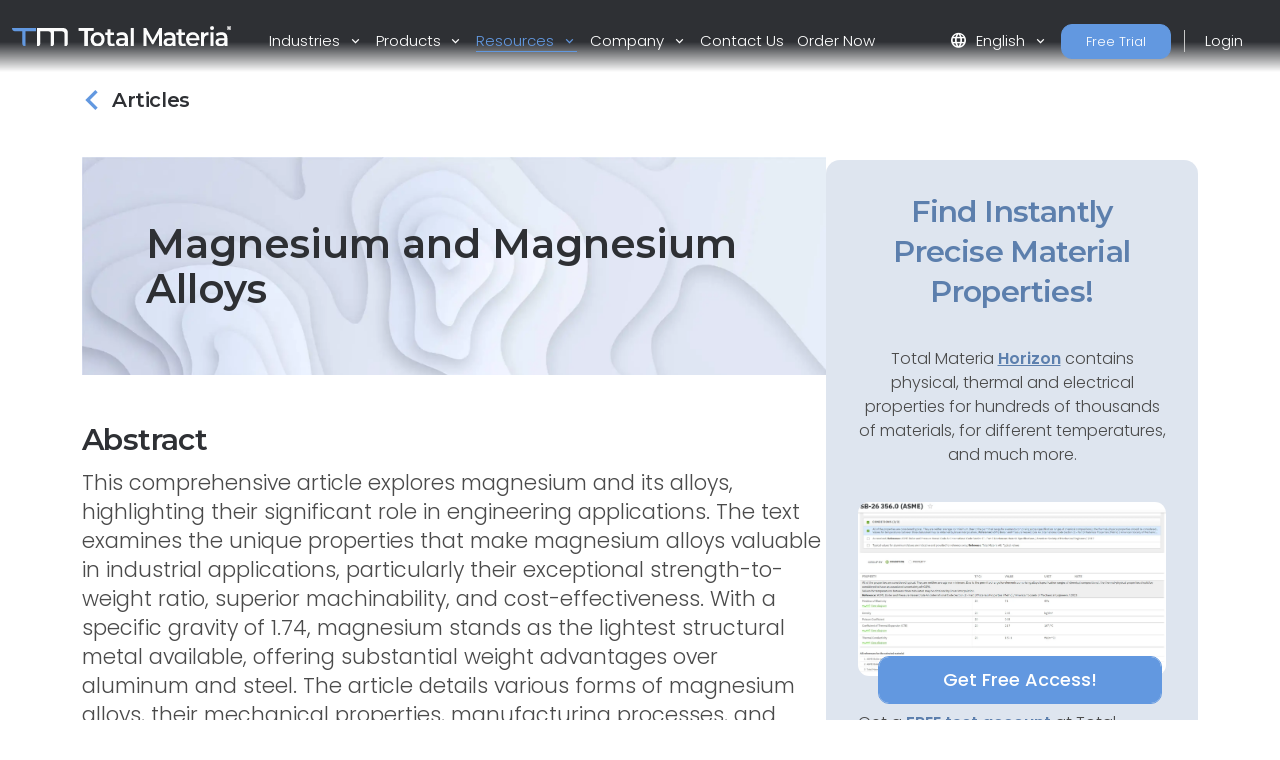

--- FILE ---
content_type: text/html; charset=utf-8
request_url: https://www.totalmateria.com/en-us/articles/magnesium-and-magnesium-alloys
body_size: 18747
content:
<!DOCTYPE html>
<head>
    <meta charset="UTF-8">
    <meta name="viewport" content="width=device-width, initial-scale=1, maximum-scale=1" />
    <link rel="apple-touch-icon" sizes="57x57" href="/img/favicon/totalmateria.ico/apple-icon-57x57.png" />
    <link rel="apple-touch-icon" sizes="60x60" href="/img/favicon/totalmateria.ico/apple-icon-60x60.png" />
    <link rel="apple-touch-icon" sizes="72x72" href="/img/favicon/totalmateria.ico/apple-icon-72x72.png" />
    <link rel="apple-touch-icon" sizes="76x76" href="/img/favicon/totalmateria.ico/apple-icon-76x76.png" />
    <link rel="apple-touch-icon" sizes="114x114" href="/img/favicon/totalmateria.ico/apple-icon-114x114.png" />
    <link rel="apple-touch-icon" sizes="120x120" href="/img/favicon/totalmateria.ico/apple-icon-120x120.png" />
    <link rel="apple-touch-icon" sizes="144x144" href="/img/favicon/greenline.ico/apple-icon-144x144.png" />
    <link rel="apple-touch-icon" sizes="152x152" href="/img/favicon/totalmateria.ico/apple-icon-152x152.png" />
    <link rel="apple-touch-icon" sizes="180x180" href="/img/favicon/totalmateria.ico/apple-icon-180x180.png" />
    <link rel="icon" type="image/png" sizes="192x192" href="/img/favicon/totalmateria.ico/android-icon-192x192.png" />
    <link rel="icon" type="image/png" sizes="32x32" href="/img/favicon/totalmateria.ico/favicon-32x32.png" />
    <link rel="icon" type="image/png" sizes="96x96" href="/img/favicon/totalmateria.ico/favicon-96x96.png" />
    <link rel="icon" type="image/png" sizes="16x16" href="/img/favicon/totalmateria.ico/favicon-16x16.png" />
    <link rel="manifest" href="/img/favicon/totalmateria.ico/manifest.json" />
    <title>magnesium and magnesium alloys | Total Materia</title>
    <meta name="description" content="Explore the properties, uses, and benefits of magnesium alloys in engineering design. Discover how these lightweight, cost-effective metals are used in transportation, portable equipment, and more." />
        <meta name="keywords" content=" Magnesium Alloys, Engineering Design, Lightweight Metals, Cost-Effective Metals, Transportation Equipment." />
    <meta name="msapplication-TileColor" content="#ffffff" />
    <meta name="msapplication-TileImage" content="/img/favicon/totalmateria.ico/ms-icon-144x144.png" />
    <meta name="theme-color" content="#ffffff" />
    <link rel="preconnect" href="https://fonts.googleapis.com">
    <link rel="preconnect" crossorigin href="https://fonts.gstatic.com">
    <link rel="stylesheet" href="https://fonts.googleapis.com/css2?family=Material&#x2B;Symbols&#x2B;Outlined" />
    <link rel="stylesheet" href="https://fonts.googleapis.com/css2?family=Montserrat:wght@200;400;500;600;700&amp;family=Poppins:wght@300;400;500;600&amp;display=swap">
    <link rel="stylesheet" href="https://cdnjs.cloudflare.com/ajax/libs/font-awesome/6.1.0/css/all.min.css">
    <link rel="stylesheet" href="/css/font-awesome.css" />
    <link rel="stylesheet" href="/css/aos.css" />
    <link rel="stylesheet" href="/css/tm-icons.css" />
    <link rel="stylesheet" href="/css/theme.css" />
    <link rel="stylesheet" defer href="https://cdnjs.cloudflare.com/ajax/libs/magnific-popup.js/1.1.0/magnific-popup.min.css">
    <script defer src="https://cdnjs.cloudflare.com/ajax/libs/magnific-popup.js/1.1.0/jquery.magnific-popup.min.js"></script>
    <!-- Data Layer Implementation -->
    <script>
        window.dataLayer = window.dataLayer || [{
            page: {
                info: getCurrentPageInfo()
            }
        }];

        function getCurrentPageInfo() {
            const culture = "en-US";
            const env = "Production";
            const baseUrl = "https://www.totalmateria.com";
            const shouldUseDynamicValues = "False" === "True";

            let canonicalUrl = "";
            let canonicalPath = "";

            try {
                if (shouldUseDynamicValues) {
                    const currentUrl = window.location.href;
                    const urlParts = currentUrl.split('/');

                    const domainIndex = 2;
                    const pathStartIndex = domainIndex + 1;

                    urlParts[0] = 'https:';
                    urlParts[domainIndex] = 'www.totalmateria.com';

                    if (pathStartIndex < urlParts.length) {
                        urlParts[pathStartIndex] = 'en-us';
                    } else {
                        urlParts.push('en-us');
                    }

                    canonicalUrl = urlParts.join('/');
                    canonicalPath = '/' + urlParts.slice(pathStartIndex).join('/');
                } else {
                    canonicalUrl = "https://webapp-tm-website-us.azurewebsites.net/en-us/articles/magnesium-and-magnesium-alloys/";
                    if (canonicalUrl) {
                        const url = new URL(canonicalUrl);
                        const pathname = url.pathname;

                        canonicalUrl = baseUrl + pathname + url.search + url.hash;
                        const parts = pathname.split('/');
                        if (parts.length > 2 && parts[1].toLowerCase().includes('-')) {
                            canonicalPath = '/' + parts.slice(2).join('/');
                        }
                    }
                }
            } catch (e) {
                console.error('Error processing URL:', e);
            }

            return {
                language_version: culture,
                category_1: getPageCategory(),
                test_variant: getPageVariant(),
                canonical_url: canonicalUrl,
                canonical_path: canonicalPath,
                environment: env
            };
        }

        function getPageVariant() {
            const analyticsMarker = "Top 250 Articles";
            if (analyticsMarker && analyticsMarker !== "") {              
                return analyticsMarker;
            }
            const contentTypeAlias = "articlePage";
            const match = contentTypeAlias.toLowerCase().match(/v(\d+)$/);
            return match ? match[1] : "-";
        }

        function getPageCategory() {
            const choosePageType = "";
            const contentName = "articlePage";

            if (choosePageType && choosePageType !== "null") {
                return choosePageType;
            }
            return contentName === "home" ? "homepage" : contentName;
        }

        function getElementDetails(element, eventType) {
            const baseUrl = "https://www.totalmateria.com";
            let targetUrl = "";
            let isExternal = false;

            if (element.hasAttribute('href')) {
                targetUrl = element.href;
                isExternal = !targetUrl.includes(window.location.hostname);

                if (!isExternal) {
                    try {
                        const url = new URL(targetUrl);
                        targetUrl = baseUrl + url.pathname + url.search + url.hash;
                    } catch (e) {
                        console.error('Error processing URL:', e);
                    }
                }
            } else {

                try {
                    const currentUrl = new URL(window.location.href);
                    targetUrl = baseUrl + currentUrl.pathname + currentUrl.search + currentUrl.hash;
                    isExternal = false;

                    if (element.hasAttribute('data-url')) {
                        targetUrl = element.getAttribute('data-url');
                        isExternal = !targetUrl.includes(window.location.hostname);

                        if (!isExternal) {
                            const url = new URL(targetUrl);
                            targetUrl = baseUrl + url.pathname + url.search + url.hash;
                        }
                    }
                } catch (e) {
                    console.error('Error processing URL:', e);
                    targetUrl = window.location.href;
                }
            }

            const section = element.closest('header') ? 'header' :
                element.closest('footer') ? 'footer' :
                element.closest('nav') ? 'navigation' : 'content';

            const elementText = element.innerText.trim()
                .replace('arrow_right_alt', '')
                .replace('chevron_right', '')
                .replace('sync_alt', '')
                .trim() || element.getAttribute('aria-label') || 'Unknown';

            window.dataLayer.push({
                event: eventType,
                element: {
                    section: section,
                    CTA: elementText,
                    target_url: targetUrl,
                    element_id: element.id || '',
                    external_url: isExternal
                }
            });
        }

        function getValidationErrors(form) {
            const invalidFields = Array.from(form.querySelectorAll(':invalid'));
            return invalidFields.map(field => {
                const fieldName = field.name || field.id || 'unknown';
                return field.validity.valueMissing ? `${fieldName}_emp` : `${fieldName}_inc`;
            }).join('|');
        }

        function getFormName(form) {
            if (form.querySelector('input[type="password"]') ||
                form.id.includes('login') ||
                form.className.includes('login')) {
                return 'login form';
            }

            if (form.id.includes('register') ||
                form.className.includes('register') ||
                form.className.includes('registration')) {
                return 'registration form';
            }

            return form.getAttribute('name') || form.id || 'unknown form';
        }

        function handleClick(event) {
            const clickedElement = event.target.closest('a, button, [role="tab"], .tab');
            if (clickedElement) {
                if (clickedElement.matches('[role="tab"], .tab')) {
                    getElementDetails(clickedElement, 'tab_click');
                } else if (clickedElement.matches('a')) {
                    getElementDetails(clickedElement, 'link_click');
                } else if (clickedElement.matches('button')) {
                    getElementDetails(clickedElement, 'button_click');
                }
            }
        }

        document.addEventListener('DOMContentLoaded', function() {

            document.addEventListener('click', handleClick);

            document.addEventListener('click', function(event) {
                const target = event.target;
                if (target.matches('input, select:not(.select2-hidden-accessible), textarea')) {
                    const form = target.closest('form');
                    if (form) {
                        window.dataLayer.push({
                            event: 'form_interaction',
                            form: {
                                name: getFormName(form),
                                field_name: target.name || target.id || 'unknown'
                            }
                        });
                    }
                }
            });

            if (window.jQuery) {
                $(document).on('select2:select select2:unselect', function(event) {
                    const selectElement = event.target;
                    const form = selectElement.closest('form');

                    if (form) {
                        window.dataLayer.push({
                            event: 'form_interaction',
                            form: {
                                name: getFormName(form),
                                field_name: selectElement.name || selectElement.id || 'unknown'
                            }
                        });
                    }
                });
            }

            document.addEventListener('submit', function(event) {
                const form = event.target;
                if (form && form.tagName.toLowerCase() === 'form') {
                    const isValid = form.checkValidity();
                    const validationErrors = isValid ? '' : getValidationErrors(form);

                    window.dataLayer.push({
                        event: 'form_submit',
                        form: {
                            name: getFormName(form),
                            submit_status: isValid ? 'success' : 'error',
                            validation_errors: validationErrors
                        }
                    });
                }
            });
        });

        window.addEventListener('popstate', function() {
            window.dataLayer.push({
                page: {
                    info: getCurrentPageInfo()
                }
            });
        });

        const originalPushState = history.pushState;
        history.pushState = function() {
            originalPushState.apply(this, arguments);
            window.dataLayer.push({
                page: {
                    info: getCurrentPageInfo()
                }
            });
        };

        const originalReplaceState = history.replaceState;
        history.replaceState = function() {
            originalReplaceState.apply(this, arguments);
            window.dataLayer.push({
                page: {
                    info: getCurrentPageInfo()
                }
            });
        };
    </script>

    <script>
        (function (w, d, s, l, i) {
            w[l] = w[l] || []; w[l].push({
                'gtm.start':
                    new Date().getTime(), event: 'gtm.js'
            }); var f = d.getElementsByTagName(s)[0],
                j = d.createElement(s), dl = l != 'dataLayer' ? '&l=' + l : ''; j.async = true; j.src =
                    'https://www.googletagmanager.com/gtm.js?id=' + i + dl; f.parentNode.insertBefore(j, f);
        })(window, document, 'script', 'dataLayer', 'GTM-K2ZMC4GC');</script>
    <!-- End Google Tag Manager -->
    <script type="text/javascript">
        (function (c, l, a, r, i, t, y) {
            c[a] = c[a] || function () { (c[a].q = c[a].q || []).push(arguments) };
            t = l.createElement(r); t.async = 1; t.src = "https://www.clarity.ms/tag/" + i;
            y = l.getElementsByTagName(r)[0]; y.parentNode.insertBefore(t, y);
        })(window, document, "clarity", "script", "hyhqgr01zp");
    </script>

</head>
<script src="https://cdnjs.cloudflare.com/ajax/libs/jquery/3.6.1/jquery.min.js"></script>
<script>window.jQuery || document.write('<script src="/js/jquery.min.js"><\/script>')</script>
<script integrity="sha384-oBqDVmMz9ATKxIep9tiCxS/Z9fNfEXiDAYTujMAeBAsjFuCZSmKbSSUnQlmh/jp3" crossorigin="anonymous" src="https://cdn.jsdelivr.net/npm/@popperjs/core@2.11.6/dist/umd/popper.min.js"></script>
<script integrity="sha384-7VPbUDkoPSGFnVtYi0QogXtr74QeVeeIs99Qfg5YCF+TidwNdjvaKZX19NZ/e6oz" crossorigin="anonymous" src="https://cdn.jsdelivr.net/npm/bootstrap@5.2.1/dist/js/bootstrap.min.js"></script>
<script src="/js/slick.min.js"></script>
<script defer src="/js/aos.js"></script>
<script defer src="/js/custom.js"></script>
<script src="/js/pricing.js"></script>
    
<header id="header" class="fixed-top transparent">
    <nav class="navbar navbar-expand-xxl navbar-light gradient-blur-mask">
        <div class="container main-menu-container w-100 tm-main-menu-container" style="">
            <a href=/en-us/ class="logo" style="width:150px;">
                <picture class="logo">
                    <!-- Image for screens wider than 1400px -->
                    <source media="(min-width: 1400px)" srcset="/media/drrh1xqi/group-1.svg">
                    <!-- Image for screens between 740px and 1400px -->
                    <source media="(min-width: 740px)" srcset="/media/drrh1xqi/group-1.svg">
                    <!-- Default image for screens smaller than 740px -->
                    <img src="/media/vtkl3mzj/tm-logo-compact.webp" alt="TM Logo Compact (1)" class="negative ui">
                </picture>
            </a>
  <div class="d-flex ms-auto small-util-btns">
                <a class="nav-link order-link tff-small ms-auto me-3 tm-btn-transparent " id="bookAdemoSmall" aria-current="page" href="https://identity.totalmateria.com/en/register-free-trial" target="_blank">Free Trial</a>
                <a class="nav-link order-link tff-small ms-auto me-3 tm-btn-transparent " id="loginSmall" aria-current="page" target="_blank" href="https://identity.totalmateria.com/en/login" style="font-size: 16px;padding-left: 1rem; padding-right: 1rem;background-color:transparent;">Login</a>
            </div>
            <button class="navbar-toggler" type="button" data-bs-toggle="collapse" data-bs-target="#navbarToggler" aria-controls="navbarToggler" aria-expanded="false" aria-label="Toggle navigation">
                <span class="navbar-toggler-icon"></span>
            </button>           
            <div class="collapse navbar-collapse" id="navbarToggler">
                    <ul class="navbar-nav me-auto mx-xxl-auto mb-2 mb-lg-0 flex-grow-0">
                    <li class="nav-item dropdown">
                        <a class="nav-link dropdown-toggle " href="#" role="button" data-bs-toggle="dropdown" aria-expanded="false">
                            Industries
                        </a>
                        <div class="dropdown-menu solutions-menu">
                            <div class="container">
                                <div class="row">
                                    <div class="col-12 col-xxl-6 solution-divider menu-padding-80">
                                        <strong class="position-relative">Industries we Serve</strong>
                                        <div class="row">
                                                <div class="col-xxl-6">
                                                    <ul>
                                                            <li><a href="/en-us/academia-and-research/">Academia &amp; Research</a></li>
                                                            <li><a href="/en-us/aerospace-and-defense/">Aerospace &amp; Defense</a></li>
                                                            <li><a href="/en-us/energy-and-utilities/">Energy &amp; Utilities</a></li>
                                                            <li><a href="/en-us/healthcare/">Healthcare</a></li>
                                                            <li><a href="/en-us/heavy-industry/">Heavy Industry</a></li>
                                                    </ul>
                                                </div>
                                                    <div class="col-xxl-6">
                                                        <ul>
                                                                <li><a href="/en-us/high-tech/">High-Tech</a></li>
                                                                <li><a href="/en-us/inspection-and-analysis/">Inspection &amp; Analysis</a></li>
                                                                <li><a href="/en-us/marine-and-offshore/">Marine &amp; Offshore</a></li>
                                                                <li><a href="/en-us/materials-and-chemicals/">Materials &amp; Chemicals</a></li>
                                                                <li><a href="/en-us/transport-and-mobility/">Transport &amp; Mobility</a></li>
                                                        </ul>
                                                    </div>
                                        </div>
                                    </div>
                                    <div class="col-12 col-xxl-6 menu-padding-80">
                                        <strong class="position-relative">Industry Challenges</strong>
                                        <div class="row">
                                                <div class="col-xxl-6">
                                                    <ul>
                                                            <li><a href="/en-us/materials-data-management/">Materials Data Management</a></li>
                                                            <li><a href="/en-us/machine-learning-for-materials/">Machine Learning for Materials</a></li>
                                                            <li><a href="/en-us/reducing-carbon-footprint/">Reducing Carbon Footprint</a></li>
                                                            <li><a href="/en-us/navigating-material-compliance/">Navigating Material Compliance</a></li>
                                                            <li><a href="/en-us/supply-chain-complexities/">Supply Chain Complexities</a></li>
                                                    </ul>
                                                </div>
                                                    <div class="col-xxl-6">
                                                        <ul>
                                                                <li><a href="/en-us/referenced-material-data/">Referenced Material Data</a></li>
                                                                <li><a href="/en-us/material-selection/">Material Selection</a></li>
                                                                <li><a href="/en-us/material-identification/">Material Identification</a></li>
                                                        </ul>
                                                    </div>
                                        </div>
                                    </div>
                                </div>
                            </div>
                        </div>
                    </li>

                    <li class="nav-item dropdown">
                        <a class="nav-link dropdown-toggle " href="#" role="button" data-bs-toggle="dropdown" aria-expanded="false">
                            Products
                        </a>
                        <div class="dropdown-menu products-menu industries-menu">
                            <div class="container">
                                <div class="row">
                                    <div class="col-xxl-3 d-flex flex-column justify-content-between solution-divider menu-padding-80 products-menu-containers">
                                            <strong class="position-relative">Platform</strong>
                                            <ul class="tm-menu-products overview-pricing">
                                                    <li class="menu-item-pricing">
                                                        <a class="product-menu-item pricing-product-menu-item" href="/en-us/products/">
                                                            Platform Overview
                                                        </a>
                                                    </li>
                                                <li>
                                                        <a class="product-menu-item" href="/en-us/pricing/" >
                                                            Pricing
                                                    </a>
                                                </li>
                                            </ul>
                                    </div>
                                    <div class="col-xxl-9 menu-padding-80">
                                            <strong class="position-relative">Products</strong>
                                            <ul class="tm-menu-products" style="display:flex; flex-wrap:nowrap;">
                                                    <li style="display: inline-block;margin-right:1rem;">
                                                        <a class="product-menu-item" href="/en-us/horizon/">
                                                            <i class="prod-icon horizon-icon "></i>
                                                            Horizon
                                                        </a>
                                                    </li>
                                                    <li style="display: inline-block;margin-right:1rem;">
                                                        <a class="product-menu-item" href="/en-us/integrator/">
                                                            <i class="prod-icon integrator-icon "></i>
                                                            Integrator
                                                        </a>
                                                    </li>
                                                    <li style="display: inline-block;margin-right:1rem;">
                                                        <a class="product-menu-item" href="/en-us/predictor/">
                                                            <i class="prod-icon predictor-icon "></i>
                                                            Predictor
                                                        </a>
                                                    </li>
                                                    <li style="display: inline-block;margin-right:1rem;">
                                                        <a class="product-menu-item" href="/en-us/green-line/">
                                                            <i class="prod-icon green-line-icon "></i>
                                                            Green Line
                                                        </a>
                                                    </li>
                                            </ul>
                                    </div>
                                </div>
                            </div>
                        </div>
                    </li>

                    <li class="nav-item dropdown">
                        <a class="nav-link dropdown-toggle active" href="#" role="button" data-bs-toggle="dropdown" aria-expanded="false">
                            Resources
                        </a>
                        <div class="dropdown-menu resources-menu">
                            <div class="container">
                                <div class="row menu-padding-80">
                                    <div class="col-12 col-lg-3">

                                                <strong class="title">Learn</strong>
                                                <ul>
                                                            <li><a href=/en-us/articles/>Articles</a></li>
                                                            <li><a href=/en-us/customer-stories/>Customer Stories</a></li>
                                                            <li><a href=/en-us/material-basics-properties/>Material Basics</a></li>
                                                            <li><a href=/en-us/documentation/>Documentation</a></li>
                                                            <li><a href=/en-us/news-and-events/>News And Events</a></li>
                                                            <li><a href=/en-us/faq/>FAQs</a></li>
                                                </ul>
                                    </div>
                                            <div class="col-12 col-lg-4">
                                                <a href=/en-us/guided-tours/ class="resources-title-link">
                                                    <strong class="position-relative">Guided Tours</strong>
                                                    <br>
                                                    <u>View All</u>
                                                </a>
                                                        <div class="resources-articles-menu">
                                                            <a href="/en-us/watch-now-page/?watchNowTypeKey=ad099bf3-26d6-4282-a0c8-4f89ec054fb5&amp;cardId=9aacdad2-1bae-4531-ae2e-623ced0514e0&amp;watchNowChildsType=gudiedToursPageCard" class="resource-link">
                                                                <div class="row align-items-end">
                                                                    <div class="col-12 col-lg-auto">
                                                                        <figure class="article-image zoom">
                                                                            <img src=/media/mt5pkbgb/co2-video-cover.webp alt="Co2 Video Cover" style="max-width:100px;" />
                                                                        </figure>
                                                                    </div>
                                                                    <div class="col-12 col-lg-auto my-auto">
                                                                        <span>Carbon Footprint</span>
                                                                    </div>
                                                                </div>
                                                            </a>
                                                        </div>
                                                        <div class="resources-articles-menu">
                                                            <a href="/en-us/watch-now-page/?watchNowTypeKey=ad099bf3-26d6-4282-a0c8-4f89ec054fb5&amp;cardId=e83f9767-92f5-410c-aab2-604649af9fbb&amp;watchNowChildsType=gudiedToursPageCard" class="resource-link">
                                                                <div class="row align-items-end">
                                                                    <div class="col-12 col-lg-auto">
                                                                        <figure class="article-image zoom">
                                                                            <img src=/media/hdqj4vqo/horizon-video-cover.webp alt="Horizon Video Cover" style="max-width:100px;" />
                                                                        </figure>
                                                                    </div>
                                                                    <div class="col-12 col-lg-auto my-auto">
                                                                        <span>Mechanical Properties</span>
                                                                    </div>
                                                                </div>
                                                            </a>
                                                        </div>
                                            </div>
                                            <div class="col-12 col-lg-4">
                                                <a href=/en-us/webinars-recordings/ class="resources-title-link">
                                                    <strong class="position-relative">Webinars</strong>
                                                    <br>
                                                    <u>View All</u>
                                                </a>
                                                        <div class="resources-articles-menu">
                                                            <a href="/en-us/watch-now-page/?watchNowTypeKey=4a1f89c8-34a0-446c-8c2f-4676ea341283&amp;cardId=2e476af0-edbc-4cc0-9292-ec53c1cde177&amp;watchNowChildsType=webinarsPageCard" class="resource-link">
                                                                <div class="row align-items-end">
                                                                    <div class="col-12 col-lg-auto">
                                                                        <figure class="article-image zoom">
                                                                            <img src=/media/ik5hude3/global-webinar-header.jpg alt="Global Webinar Header" style="max-width:100px;" />
                                                                        </figure>
                                                                    </div>
                                                                    <div class="col-12 col-lg-auto my-auto">
                                                                        <span>General Total Materia Webinar</span>
                                                                    </div>
                                                                </div>
                                                            </a>
                                                        </div>
                                                        <div class="resources-articles-menu">
                                                            <a href="/en-us/watch-now-page/?watchNowTypeKey=4a1f89c8-34a0-446c-8c2f-4676ea341283&amp;cardId=5b49b1ef-2902-4ca8-9f92-56a8825b52a6&amp;watchNowChildsType=webinarsPageCard" class="resource-link">
                                                                <div class="row align-items-end">
                                                                    <div class="col-12 col-lg-auto">
                                                                        <figure class="article-image zoom">
                                                                            <img src=/media/2i5fgnju/green-line-webinar-header.jpg alt="Green Line Webinar Header" style="max-width:100px;" />
                                                                        </figure>
                                                                    </div>
                                                                    <div class="col-12 col-lg-auto my-auto">
                                                                        <span>Green Line Webinar</span>
                                                                    </div>
                                                                </div>
                                                            </a>
                                                        </div>
                                            </div>
                                </div>
                            </div>
                        </div>
                    </li>
                  

                    <li class="nav-item dropdown">
                        <a class="nav-link dropdown-toggle " href="#" role="button" data-bs-toggle="dropdown" aria-expanded="false">
                            Company
                        </a>
                        <div class="dropdown-menu products-menu tm-company-menu industries-menu">
                            <div class="container">
                                <div class="row ">
                                    <div class="col-auto menu-padding-80 w-100">
                                        <strong> Company</strong>
                                            <ul class="d-flex company-menu justify-content-between">
                                                    <li>
                                                        <a class="position-relative" href=/en-us/about-us/>About Us</a>
                                                    </li>
                                                    <li>
                                                        <a class="position-relative" href=/en-us/trust-and-security/>Trust and Security</a>
                                                    </li>
                                                    <li>
                                                        <a class="position-relative" href=/en-us/partners/>Partners</a>
                                                    </li>
                                                    <li>
                                                        <a class="position-relative" href=/en-us/customers/>Customers</a>
                                                    </li>
                                                    <li>
                                                        <a class="position-relative" href=/en-us/locations/>Locations</a>
                                                    </li>
                                            </ul>
                                    </div>
                                </div>
                            </div>
                        </div>
                    </li>
                    <li class="nav-item">
                        <a class="nav-link " href=/en-us/contact-us/ aria-disabled="true">Contact Us</a>
                    </li>
                        <li class="nav-item">
                            <a class="nav-link " href=/en-us/order-now/ aria-disabled="true">Order Now</a>
                        </li>
                </ul>
                    <ul class="navbar-nav me-auto mb-2 mb-lg-0 flex-grow-0 mx-xxl-auto" style=" ">
                        <li class="nav-item dropdown" style="">
                            <a class="nav-link dropdown-toggle" href="#" role="button" data-bs-toggle="dropdown" aria-expanded="false">
                                <span class="material-symbols-outlined">language</span>English
                            </a>
                            <div class="dropdown-menu languages-menu">
                                <div class="lng-label">
                                    <strong class="lang-title">CHOOSE LANGUAGE</strong>
                                </div>
                                <ul>
                                                        <li class="current language-selector" data-lang="en-us ">
                                                            <a href="/en-us/articles/magnesium-and-magnesium-alloys/">English</a>
                                                        </li>
                                                        <li class="language-selector" data-lang="de ">
                                                            <a href="/de/articles/magnesium-and-magnesium-alloys/">Deutsch</a>
                                                        </li>
                                                        <li class="language-selector" data-lang="fr ">
                                                            <a href="/fr/articles/magnesium-and-magnesium-alloys/">Fran&#xE7;ais</a>
                                                        </li>
                                                        <li class="language-selector" data-lang="it ">
                                                            <a href="/it/articles/magnesium-and-magnesium-alloys/">Italiano</a>
                                                        </li>
                                                        <li class="language-selector" data-lang="es ">
                                                            <a href="/es/articles/magnesium-and-magnesium-alloys/">Espa&#xF1;ol</a>
                                                        </li>
                                                        <li class="language-selector" data-lang="pt ">
                                                            <a href="/pt/articles/magnesium-and-magnesium-alloys/">Portugu&#xEA;s</a>
                                                        </li>
                                                        <li class="language-selector" data-lang="pl ">
                                                            <a href="/pl/articles/magnesium-and-magnesium-alloys/">Polski</a>
                                                        </li>
                                                        <li class="language-selector" data-lang="tr ">
                                                            <a href="/tr/articles/magnesium-and-magnesium-alloys/">T&#xFC;rk&#xE7;e</a>
                                                        </li>
                                                        <li class="language-selector" data-lang="ru ">
                                                            <a href="/ru/articles/magnesium-and-magnesium-alloys/">&#x420;&#x443;&#x441;&#x441;&#x43A;&#x438;&#x439;</a>
                                                        </li>
                                                        <li class="language-selector" data-lang="ja ">
                                                            <a href="/ja/articles/magnesium-and-magnesium-alloys/">&#x65E5;&#x672C;&#x8A9E;</a>
                                                        </li>
                                                        <li class="language-selector" data-lang="zh ">
                                                            <a href="/zh/articles/magnesium-and-magnesium-alloys/">&#x4E2D;&#x6587;</a>
                                                        </li>
                                </ul>
                            </div>
                        </li>
                            <li class="nav-item">
                                <a class="nav-link order-link mt-xxl-0 mt-3 tm-btn-transparent " id="bookAdemo" aria-current="page" href="https://identity.totalmateria.com/en/register-free-trial" target="_blank">Free Trial</a>
                            </li>
                            <li class="nav-item me-xxl-0">
                                <a class="nav-link login-link" target="_blank" href="https://identity.totalmateria.com/en/login">Login</a>
                            </li>
                    </ul>
               
                 </div>
        </div>
    </nav>
</header>
    <html dir="ltr" lang="en">
<body class="article">
    <noscript>
    <iframe src="https://www.googletagmanager.com/ns.html?id=GTM-K2ZMC4GC"
            height="0" width="0" style="display:none;visibility:hidden"></iframe>
</noscript>
    <section class="article-top">
        <div class="container article-sidebar-cta">
            <div class="flex-2">
                <div class="text-left articles-panel">
                    <ol class="breadcrumbs" itemscope itemtype="https://schema.org/BreadcrumbList">
                                <li itemprop="itemListElement" itemscope itemtype="https://schema.org/ListItem">
                                    <a itemprop="item" class="d-flex" href=/en-us/articles/>
                                        <span class="material-symbols-outlined back-articles" style="margin-left:-10px !important;">chevron_left</span> <span itemprop="name" class="category-title d-flex align-items-center">Articles</span>
                                    </a>
                                </li>
                    </ol>
                </div>
                <div class="row">
                    <div class="col-12">
                        <h1 class="article-title" style="background-image:url(/media/lwofqcgg/article-banner.webp);" itemprop="name">Magnesium and Magnesium Alloys</h1>
                        <div>
                            <div class="intro-text" itemprop="abstract">
                                <h2>Abstract</h2>
                                <p><p>This comprehensive article explores magnesium and its alloys, highlighting their significant role in engineering applications. The text examines the unique properties that make magnesium alloys valuable in industrial applications, particularly their exceptional strength-to-weight ratio, superior machinability, and cost-effectiveness. With a specific gravity of 1.74, magnesium stands as the lightest structural metal available, offering substantial weight advantages over aluminum and steel. The article details various forms of magnesium alloys, their mechanical properties, manufacturing processes, and classification systems, with particular emphasis on casting and wrought alloys. Additionally, it covers the ASTM nomenclature system and discusses the material's behavior under different temperature conditions, making it an essential reference for engineers and materials scientists.</p></p>
                            </div>
                            <hr />
                            <h2>Introduction to Magnesium and Its Properties</h2>
<p>Magnesium alloys represent a cornerstone in modern engineering design, primarily due to their exceptional strength-to-weight ratios, superior machinability, and competitive cost-effectiveness on a per-piece basis. As the lightest structural metal available, magnesium's specific gravity of 1.74 translates to significant weight advantages in practical applications. Magnesium alloys typically weigh between 0.064 to 0.067 pounds per cubic inch (1.75 to 1.85 grams per cubic centimeter), comparing favorably to aluminum alloys at 0.091 to 0.108 pounds (2.5 to 3.0 grams per cubic centimeter) and steel at 0.283 pounds (7.8 grams per cubic centimeter). This remarkable weight efficiency makes magnesium alloys particularly valuable in transportation and portable equipment applications, especially where components undergo frequent and rapid position changes.</p>
<h2>Manufacturing Forms and Processing Capabilities</h2>
<p>Magnesium and its alloys demonstrate remarkable versatility in their available commercial forms. Commercially pure magnesium (99.8%), is supplied in multiple formats including ingots and sticks for remelting operations, as well as powder, ribbon, wire, and both extruded and rolled strip forms. The alloy variants are equally diverse, being produced as:</p>
<ul>
<li>Castings</li>
<li>Sheet and plate materials</li>
<li>Structural shapes</li>
<li>Forgings</li>
<li>Bars and rods</li>
</ul>
<p></p>
<p>The manufacturing versatility extends to both standard structural shapes and specialized section designs through extrusion processes. Sheet magnesium demonstrates excellent formability, particularly suitable for drawing and spinning operations. A notable characteristic of magnesium alloys is their exceptional performance in hot forming applications. These materials also excel in assembly processes, readily accommodating both welding and riveting techniques. Their superior machinability allows for higher processing speeds and reduced operational costs compared to most conventional metals.</p>
<h2>Mechanical Properties and Performance Characteristics</h2>
<p>The mechanical properties of magnesium alloys vary significantly between cast and wrought forms. Cast magnesium alloys achieve tensile strengths up to approximately 40,000 pounds per square inch (≈280 MPa), with yield strengths reaching 23,000 pounds (≈160 MPa). Wrought variants demonstrate superior strength characteristics, with tensile strengths extending to 52,000 pounds (≈360 MPa) and yield strengths up to 44,000 pounds (≈300 MPa).</p>
<p>Through appropriate heat treatment of specific compositions, engineers can achieve various combinations of mechanical properties. The endurance limits are notably different between cast and wrought forms:</p>
<ul>
<li><strong>Cast alloys:</strong> up to 14,000 pounds per square inch (≈100 MPa)</li>
<li><strong>Wrought alloys:</strong> up to 18,000 pounds (≈125 MPa)</li>
</ul>
<p></p>
<p>The fundamental elastic properties remain consistent across most magnesium alloys:</p>
<ul>
<li><strong>Modulus of elasticity:</strong> 6.5 million pounds per square inch (45 GPa)</li>
<li><strong>Modulus of rigidity:</strong> 2.4 million pounds (16 GPa)</li>
</ul>
<p></p>
<p>Temperature significantly influences the performance characteristics of magnesium alloys. At elevated temperatures (around 300°F/150°C), there's a notable decrease in yield strength, tensile strength, and hardness, while elongation increases. Some specialized compositions maintain structural integrity even above 500°F (260°C). Conversely, at subzero temperatures down to minus 100°F (minus 70°C), these alloys typically exhibit slightly improved yield strength, tensile strength, and hardness, though with reduced elongation and impact resistance.<br><br>Beyond mechanical properties, magnesium alloys feature distinctive physical characteristics, including relatively high coefficients of thermal expansion, thermal conductivity, and specific heat, coupled with comparatively low electrical conductivity.</p>
<h2>Economic Considerations and Design Implementation</h2>
<p>Despite magnesium's higher cost per pound compared to steel, its implementation often results in significant cost savings during part production. When evaluating material costs, it's essential to consider the volume-to-weight relationship rather than simply comparing per-pound prices. For accurate cost comparison, the price per pound of magnesium should be adjusted by the specific gravity ratio:</p>
<ul>
<li><strong>For steel comparison:</strong> divide by approximately 4.2</li>
<li><strong>For aluminum comparison: </strong>divide by 1.6</li>
</ul>
<p></p>
<p>In casting applications, while light alloys may require somewhat thicker sections than steel to achieve equivalent tensile strength, this consideration is often secondary to foundry limitations. Frequently, the same section thickness in a magnesium-alloy casting can provide adequate strength for specific applications, matching steel's performance while maintaining weight advantages.</p>
<p>The economic benefits of magnesium alloys extend beyond material costs:</p>
<ul>
<li>Superior machinability often compensates for higher material costs</li>
<li>Die-casting capabilities offer unique manufacturing advantages</li>
<li>Reduced tooling wear and faster machining speeds lower production costs</li>
<li>Higher cutting speeds and reduced power requirements improve manufacturing efficiency</li>
</ul>
<p></p>
<p>These factors make magnesium alloys particularly attractive for applications where the total cost of production, rather than raw material cost alone, is the primary consideration.</p>
<h2>Pure Magnesium and Commercial Applications</h2>
<p>Pure magnesium, with a minimum purity of 99.8%, occupies a unique position in the materials spectrum. While rarely used in structural or stress-bearing applications, commercially pure magnesium serves essential roles in various industrial processes and specialized applications. Its mechanical properties in cast form are characterized by:</p>
<ul>
<li>Yield strength: approximately 3,000 psi (20 MPa)</li>
<li>Tensile strength: 12,000 psi (20 MPa)</li>
<li>Elongation: 6%</li>
<li>Brinell hardness: 30</li>
</ul>
<p></p>
<p>The primary non-structural applications of pure magnesium include:</p>
<ul>
<li>Pyrotechnic applications</li>
<li>Alloying agent in non-ferrous metallurgy</li>
<li>Cathodic protection systems for other metals</li>
<li>Chemical and metallurgical processes</li>
</ul>
<p></p>
<p>When alloyed with other elements, magnesium's properties can be significantly enhanced, creating materials suitable for a wide range of engineering applications. This versatility in alloying makes magnesium-based materials adaptable to various industrial requirements while maintaining their fundamental lightweight characteristics.</p>
<h2>Casting Alloys and Their Compositions</h2>
<p>Magnesium casting alloys represent a sophisticated blend of elements carefully formulated to enhance specific properties. The primary alloying elements include:</p>
<ul>
<li>Aluminum (not exceeding 10%)</li>
<li>Manganese</li>
<li>Zinc</li>
</ul>
<p></p>
<p>Recent developments in magnesium casting alloys have introduced advanced compositions incorporating:</p>
<ul>
<li>Rare-earth metals</li>
<li>Zirconium additions</li>
<li>Calcium (approximately 0.10% for specialized applications)</li>
</ul>
<p></p>
<p>These modern formulations, particularly those containing rare-earth metals and zirconium, demonstrate superior performance characteristics, including:</p>
<ul>
<li>Enhanced creep resistance</li>
<li>Improved stress-rupture properties at elevated temperatures</li>
<li>Better overall structural stability</li>
</ul>
<p></p>
<p>A notable characteristic of magnesium casting alloys is their response to heat treatment. Nearly all compositions can be heat-treated to enhance mechanical properties, with alloy M1A being a significant exception. This heat-treatment capability allows manufacturers to optimize material properties for specific applications.</p>
<p>These casting alloys serve as the foundation for components in various industries, including:</p>
<ul>
<li>Aerospace applications</li>
<li>Automotive components</li>
<li>Consumer electronics</li>
<li>Industrial machinery</li>
</ul>
<p></p>
<h2>Wrought Alloys and Manufacturing Forms</h2>
<p>The development of wrought magnesium alloys has resulted in several specialized compositions specifically engineered for manufactured products. Among these, five alloys have emerged as particularly significant in industrial applications: M1A, AZ31B, AZ61A, AZ80A, and ZK60A. Following the pattern of casting alloys, these wrought compositions primarily incorporate aluminum, manganese, and zinc as their principal alloying elements.<br><br>Each alloy demonstrates unique characteristics and manufacturing capabilities. M1A stands out for its manufacturing versatility, finding applications in sheet metal, forgings, and extrusions, though it typically exhibits lower strength properties compared to other alloys. AZ31B serves primarily in sheet and extrusion applications, offering balanced mechanical properties that make it suitable for a wide range of uses.<br><br>The AZ61A and AZ80A alloys are predominantly utilized in extrusion applications, with AZ80A having the notable limitation of being unsuitable for hollow shapes or tubing production. For specialized applications, TA54A is exclusively employed in forging operations, while ZK60A is dedicated to extrusion processes.</p>
<p>These wrought alloys are classified into two main categories:</p>
<ul>
<li>Non-heat treatable alloys</li>
<li>Heat treatable alloys (including AZ80A and ZK60A)</li>
</ul>
<p></p>
<p>In the heat-treatable category, both AZ80A and ZK60A undergo strength enhancement through aging processes, though this improvement in strength comes at the cost of reduced elongation properties. For sheet applications, M1A and AZ31B are available in various conditions:</p>
<ul>
<li>Hot rolled</li>
<li>Cold rolled</li>
<li>Annealed</li>
</ul>
<p></p>
<p>The commercial market offers these alloys in numerous forms, including sheet and flat-rolled products, various extrusion profiles, forgings, screw-machine stock, and impact extrusions. This versatility in available forms allows manufacturers to select the most appropriate material and form for specific applications, considering both mechanical requirements and manufacturing constraints.</p>
<h2>ASTM Nomenclature and Classification System</h2>
<p>The ASTM system for designating magnesium and its alloys follows a systematic approach that provides clear identification of material composition and grades. For pure magnesium, the designation consists of numerals indicating the minimum specified purity, with all digits included but the decimal point omitted. An arbitrarily chosen letter follows to differentiate between grades of identical purity that may have varying requirements. For example, 99.80% minimum magnesium is designated as 9980A.<br><br>The designation system for magnesium alloys employs a more complex methodology. Similar to aluminum alloys, the system uses no more than two letters to represent the primary alloying elements, arranged either by decreasing percentage or alphabetically when percentages are equal. These letters are followed by whole numbers representing the approximate percentage of each element. A final letter, assigned alphabetically, distinguishes between alloys that would otherwise share identical designations.</p>
<p>The letters used to represent the alloying elements are given below.</p>
<p><strong>Table 1.</strong> The letters used to represent the alloying elements</p>
<table border="0" cellspacing="0" cellpadding="0" width="400" style="height: 198px;">
<tbody>
<tr style="height: 18px;">
<td class="text" width="50%" style="height: 18px;"><strong>A</strong> - Aluminum</td>
<td class="text" width="50%" style="height: 18px;"><strong>N</strong> - Nickel</td>
</tr>
<tr style="height: 18px;">
<td class="text" width="50%" style="height: 18px;"><strong>B</strong> - Bismuth</td>
<td class="text" width="50%" style="height: 18px;"><strong>P</strong> - Lead</td>
</tr>
<tr style="height: 18px;">
<td class="text" width="50%" style="height: 18px;"><strong>C</strong> - Copper</td>
<td class="text" width="50%" style="height: 18px;"><strong>Q</strong> - Silver</td>
</tr>
<tr style="height: 18px;">
<td class="text" width="50%" style="height: 18px;"><strong>D</strong> - Cadmium</td>
<td class="text" width="50%" style="height: 18px;"><strong>R</strong> - Chromium</td>
</tr>
<tr style="height: 18px;">
<td class="text" width="50%" style="height: 18px;"><strong>E</strong> - Cerium</td>
<td class="text" width="50%" style="height: 18px;"><strong>S</strong> - Silicon</td>
</tr>
<tr style="height: 18px;">
<td class="text" width="50%" style="height: 18px;"><strong>F</strong> - Iron</td>
<td class="text" width="50%" style="height: 18px;"><strong>T</strong> - Tin</td>
</tr>
<tr style="height: 18px;">
<td class="text" width="50%" style="height: 18px;"><strong>G</strong> - Magnesium</td>
<td class="text" width="50%" style="height: 18px;"><strong>V</strong> - Arsenic</td>
</tr>
<tr style="height: 18px;">
<td class="text" width="50%" style="height: 18px;"><strong>J</strong> - Phosphorus</td>
<td class="text" width="50%" style="height: 18px;"><strong>W</strong> - Sulfur</td>
</tr>
<tr style="height: 18px;">
<td class="text" width="50%" style="height: 18px;"><strong>K</strong> - Zirconium</td>
<td class="text" width="50%" style="height: 18px;"><strong>Y</strong> - Antimony</td>
</tr>
<tr style="height: 18px;">
<td class="text" width="50%" style="height: 18px;"><strong>L</strong> - Beryllium</td>
<td class="text" width="50%" style="height: 18px;"><strong>Z</strong> - Zinc</td>
</tr>
<tr style="height: 18px;">
<td class="text" width="50%" style="height: 18px;"><strong>M</strong> - Manganese</td>
<td class="text" width="50%" style="height: 18px;">&nbsp;</td>
</tr>
</tbody>
</table>
<p></p>
<p></p>
                        </div>
                    </div>
                    <div class="col-12 mb-4">
                        <span style="font-style:italic">January, 2006</span>
                    </div>
                </div>
                <div class="content-network">
                </div>
            </div>
            <div class="promo-article-bar" id="referenceElement">
<div class="promo-sidebar-background">
    <section class="tm-mat-promo promo-sidebar-margin-2">
        <h2 style="text-align: center;">
                <a href="https://identity.totalmateria.com/en/register-free-trial?origin=Article" class="promo-sidebar-articles-title">
                    Find Instantly Precise Material Properties!
                </a>
        </h2>
        
        <p class="mt-3 optimal-br">
            <p class="text-center">Total Materia <a href="/en-us/horizon/" title="Horizon"><strong>Horizon</strong></a> contains physical, thermal and electrical properties for hundreds of thousands of materials, for different temperatures, and much more.</p>
        </p>

            <img src="/media/xetdbm5a/fig3-2.webp"
                 class="img-card-holder my-3 mx-auto d-block promo-sidebar-articles-thumbnail img-fluid"
                 alt="Find Instantly Precise Material Properties!"
                 data-modal-image="/media/xetdbm5a/fig3-2.webp"
                  />

        <p class="text-center">
            <p>Get a <a rel="noopener" href="https://identity.totalmateria.com/en/register-free-trial?origin=Article" target="_blank"><strong>FREE test account</strong></a> at Total Materia <strong><a href="/en-us/horizon/" title="Horizon">Horizon</a></strong> and join a community of over 500,000 users from more than 120 countries.</p>
        </p>
    </section>

    <!-- CTA Button Container -->
    <div class="sticky-cta-button promo-sidebar-articles-CTA" id="fixedElement">
        <div class="d-flex justify-content-center">
            <a class="btn ttf w-100 mb-0" 
                href="https://identity.totalmateria.com/en/register-free-trial?origin=Article"  
               target="_blank">
                Get Free Access!
            </a>
        </div>
    </div>
</div>
            </div>
        </div>
    </section>

    <section class="article-bottom">
        <div class="container">

        </div>

    </section>
    <section>
        <div class="container my-4">
            <div class="row">
                <div class="col-12">
                    <div class="case-study-line" style="background-image: url('/media/fwrfchep/mechanics-banner.jpg');">
                        <div class="row">
                            <div class="col-md-4 cs-divider">
                                <div class="cs-brand h-100">
                                    <div class="cs-label text-center">Contact Us</div>
                                    <div class="cs-brand-img text-center d-none">
                                        <img class="flex-g contact-icons" loading="lazy" src="" alt="">
                                    </div>
                                </div>
                            </div>
                            <div class="col-sm-7 col-md-7 ms-auto">
                                <div class="d-flex align-items-center flex-column h-100">
                                    <div class="cs-main-title">Solve Your Materials Challenges</div>
                                    <div class="d-flex flex-column cs-content-side me-auto">
                                        <span id="cs-main-content"> Get Free Access!</span>
                                        <div><a class="tm-btn-blue max-w-fit d-flex" href="/en-us/contact-us/">Contact Us<span class="material-symbols-outlined">chevron_right</span></a></div>
                                    </div>
                                </div>
                            </div>
                        </div>
                    </div>
                </div>
            </div>
        </div>
    </section>
    <!-- Modal Structure -->
    <div id="imageModal" class="modal" style="display:none; position: fixed; z-index: 1050; left: 0; top: 0;">
        <div class="modal-content">
            <div class="d-flex justify-content-between">
                <span class="close">&times;</span> <div class="cta-in-modal">
                    <a class="btn ttf px-3" href="https://identity.totalmateria.com/en/register-free-trial?origin=Article" target="_blank">
                        Get Free Access!
                    </a>
                </div>
            </div>
            <img src="" alt="Stress-Strain Diagram" class="img-fluid">
        </div>
    </div>
    <style>      
        .sticky-cta-button {
            position: relative;
            transition: all 0.3s ease;
        }
            .sticky-cta-button.fixed {
                position: fixed;
                top: 80px;
                right: 0;
                z-index: 1000;
                background: #fff;
                box-shadow: 0 2px 5px rgba(0, 0, 0, 0.1);
            }

    </style>
    <script>
        document.addEventListener('DOMContentLoaded', function() {
            const reference = document.getElementById('referenceElement');
            const fixed = document.getElementById('fixedElement');

            if (reference && fixed) {
                function updatePosition() {
                    const rect = reference.getBoundingClientRect();
                    const centerX = rect.left + rect.width / 2;
                    const fixedWidth = fixed.offsetWidth / 2;
                    fixed.style.left = `${centerX - fixedWidth + window.scrollX}px`;
                }
                updatePosition();
                window.addEventListener('resize', updatePosition);
                window.addEventListener('scroll', updatePosition);
            }
            const modal = document.getElementById('imageModal');
            const img = document.querySelector('.img-card-holder');
            const modalImg = modal ? modal.querySelector('img') : null;
            const closeModal = modal ? modal.querySelector('.close') : null;

            if (img && modal && modalImg && closeModal) {
                img.onclick = function() {
                    modal.style.display = 'block';
                    modalImg.src = this.getAttribute('data-modal-image') || this.src;
                    modalImg.alt = this.alt;
                }

                closeModal.onclick = function() {
                    modal.style.display = 'none';
                }

                window.onclick = function(event) {
                    if (event.target == modal) {
                        modal.style.display = 'none';
                    }
                }
                document.addEventListener('keydown', function(event) {
                    if (event.key === 'Escape' && modal.style.display === 'block') {
                        modal.style.display = 'none';
                    }
                });
            }
        });
    </script>
</body>
</html>
    <footer>

    <div class="container">
        <div class="footer-tools pt-3">
            <div class="row align-items-center justify-content-end">
                <div class="col-6 text-end">
                    <a href="#" class="scroll-to" data-target="body">
                        <span class="material-symbols-outlined">vertical_align_top</span>
                    </a>
                </div>
            </div>
        </div>
    </div>
    <div class="container">
        <div class="footer-links">
            <div class="row">
                <div class="col-lg-4">
                    <div>
                        <a href=/en-us/ class="logo">
                            <img src=/media/xirpg3e4/group-9665-1.svg alt="Group 9665 (1)" />
                        </a>
                        <div class="languages dropdown mw-244">
                            <a class="nav-link dropdown-toggle" href="#" role="button" data-bs-toggle="dropdown" aria-expanded="false">
                                Change Language:  English
                            </a>
                            <ul class="dropdown-menu">
<li class="current"><a href="/en-us/articles/magnesium-and-magnesium-alloys/">English</a></li>
                                        <li><a href="/de/articles/magnesium-and-magnesium-alloys/">Deutsch</a></li>
                                        <li><a href="/fr/articles/magnesium-and-magnesium-alloys/">Fran&#xE7;ais</a></li>
                                        <li><a href="/it/articles/magnesium-and-magnesium-alloys/">Italiano</a></li>
                                        <li><a href="/es/articles/magnesium-and-magnesium-alloys/">Espa&#xF1;ol</a></li>
                                        <li><a href="/pt/articles/magnesium-and-magnesium-alloys/">Portugu&#xEA;s</a></li>
                                        <li><a href="/pl/articles/magnesium-and-magnesium-alloys/">Polski</a></li>
                                        <li><a href="/tr/articles/magnesium-and-magnesium-alloys/">T&#xFC;rk&#xE7;e</a></li>
                                        <li><a href="/ru/articles/magnesium-and-magnesium-alloys/">&#x420;&#x443;&#x441;&#x441;&#x43A;&#x438;&#x439;</a></li>
                                        <li><a href="/ja/articles/magnesium-and-magnesium-alloys/">&#x65E5;&#x672C;&#x8A9E;</a></li>
                                        <li><a href="/zh/articles/magnesium-and-magnesium-alloys/">&#x4E2D;&#x6587;</a></li>
                            </ul>
                        </div>
                        <span class="list-label-sn">Join us:</span>
                        <ul class="social-networks">
                            <li><a href=http://www.youtube.com/user/keytometals target="_blank"><i class="icon-youtube-play"></i></a></li>
                            <li><a href=https://www.linkedin.com/company/totalmateria/ target="_blank"><i class="icon-linkedin"></i></a></li>                           
                        </ul>
                    </div>
                </div>
                <div class="col-lg-8">
                    <div class="row h-100">
                                <div class="col-md-4 footer-menu-container">
                                    <h3 class="footer-titles">Company</h3>
                                    <ul>
                                                <li><a class="footer-pages-links" href=/en-us/about-us/>About Us</a></li>
                                                <li><a class="footer-pages-links" href=/en-us/trust-and-security/>Trust and Security</a></li>
                                                <li><a class="footer-pages-links" href=/en-us/partners/>Partners</a></li>
                                                <li><a class="footer-pages-links" href=/en-us/customers/>Customers</a></li>
                                                <li><a class="footer-pages-links" href=/en-us/contact-us/>Contact Us</a></li>
                                    </ul>
                                </div>
                                <div class="col-md-4 footer-menu-container">
                                    <h3 class="footer-titles">Discover</h3>
                                    <ul>
                                                <li><a class="footer-pages-links" href=/en-us/pricing/>Pricing</a></li>
                                                <li><a class="footer-pages-links" href=/en-us/products/>Platform Overview</a></li>
                                                <li><a class="footer-pages-links" href=/en-us/customer-stories/>Customer Stories</a></li>
                                                <li><a class="footer-pages-links" href=/en-us/material-basics-properties/>Material Basics</a></li>
                                                <li><a class="footer-pages-links" href=/en-us/materials-discovery/>Materials Discovery</a></li>
                                    </ul>
                                </div>
                                <div class="col-md-4 footer-menu-container">
                                    <h3 class="footer-titles">Resources</h3>
                                    <ul>
                                                <li><a class="footer-pages-links" href=/en-us/articles/>Articles</a></li>
                                                <li><a class="footer-pages-links" href=/en-us/documentation/>Documentation</a></li>
                                                <li><a class="footer-pages-links" href=/en-us/guided-tours/>Guided Tours</a></li>
                                                <li><a class="footer-pages-links" href=/en-us/webinars-recordings/>Webinars Recordings</a></li>
                                                <li><a class="footer-pages-links" href=/en-us/news-and-events/>News and Events</a></li>
                                    </ul>
                                </div>
                    </div>                </div>
            </div>
            <div class="copyright" style="">
                <div class="row">
                    <div class="col-lg-4">
                        <span>&copy;2026 Total Materia AG. All Rights Reserved.</span>
                    </div>
                    <div class="col-lg-8">
                        <ul>
                                    <li><a href=/en-us/>Home</a></li>
                                    <li><a href=/en-us/impressum/>Impressum</a></li>
                                    <li><a href=/en-us/terms-of-use/>Terms of Use</a></li>
                                    <li><a href=/en-us/privacy-policy/>Privacy Policy</a></li>
                                    <li><a href=/en-us/faq/>FAQ</a></li>
                        </ul>
                    </div>
                </div>
            </div>
        </div>
    </div>
</footer>